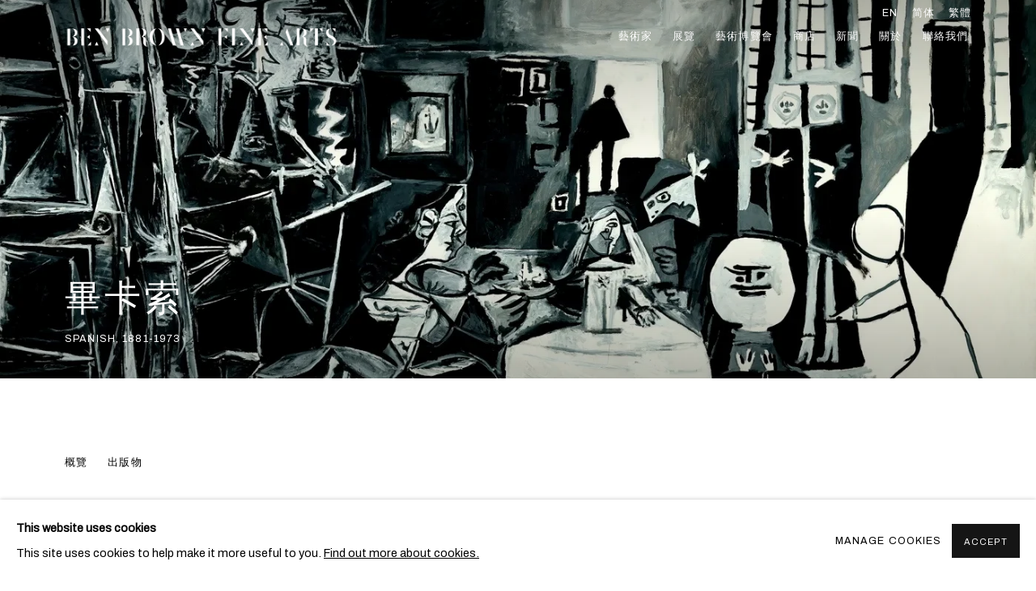

--- FILE ---
content_type: text/html; charset=utf-8
request_url: https://www.benbrownfinearts.com/zh/artists/54-pablo-picasso/
body_size: 10368
content:



                        
    <!DOCTYPE html>
    <!-- Site by Artlogic - https://artlogic.net -->
    <html lang="zh">
        <head>
            <meta charset="utf-8">
            <title>畢卡索 | Ben Brown Fine Arts</title>
        <meta property="og:site_name" content="Ben Brown Fine Arts" />
        <meta property="og:title" content="畢卡索" />
        <meta property="og:description" content="Pablo Picasso remains one of the defining figures of modern art – a restless innovator with a legacy encompassing over 20,000 works, whose influence is visible in nearly every corner of modern and contemporary art." />
        <meta property="og:image" content="https://artlogic-res.cloudinary.com/w_1200,h_630,c_fill,f_auto,fl_lossy,q_auto/ws-benbrownfinearts/usr/images/artists/group_images_override/items/5f/5fdd529d889f4bb6b53f15259fd029c5/pablo-picasso-photo-herbert-list-magnum-photos-copy.jpg" />
        <meta property="og:image:width" content="1200" />
        <meta property="og:image:height" content="630" />
        <meta property="twitter:card" content="summary_large_image">
        <meta property="twitter:url" content="https://www.benbrownfinearts.com/artists/54-pablo-picasso/">
        <meta property="twitter:title" content="畢卡索">
        <meta property="twitter:description" content="Pablo Picasso remains one of the defining figures of modern art – a restless innovator with a legacy encompassing over 20,000 works, whose influence is visible in nearly every corner of modern and contemporary art.">
        <meta property="twitter:text:description" content="Pablo Picasso remains one of the defining figures of modern art – a restless innovator with a legacy encompassing over 20,000 works, whose influence is visible in nearly every corner of modern and contemporary art.">
        <meta property="twitter:image" content="https://artlogic-res.cloudinary.com/w_1200,h_630,c_fill,f_auto,fl_lossy,q_auto/ws-benbrownfinearts/usr/images/artists/group_images_override/items/5f/5fdd529d889f4bb6b53f15259fd029c5/pablo-picasso-photo-herbert-list-magnum-photos-copy.jpg">
        <link rel="canonical" href="https://www.benbrownfinearts.com/zh/artists/54-pablo-picasso/" />
        <meta name="google" content="notranslate" />
            <meta name="description" content="Pablo Picasso remains one of the defining figures of modern art – a restless innovator with a legacy encompassing over 20,000 works, whose influence is visible in nearly every corner of modern and contemporary art." />
            <meta name="publication_date" content="2011-06-15 16:03:56" />
            <meta name="generator" content="Artlogic CMS - https://artlogic.net" />
            
            <meta name="accessibility_version" content="1.1"/>
            
            
                <meta name="viewport" content="width=device-width, minimum-scale=0.5, initial-scale=1.0" />

            

<link rel="icon" href="/usr/images/preferences/bbfa_favicon_1.ico" type="image/x-icon" />
<link rel="shortcut icon" href="/usr/images/preferences/bbfa_favicon_1.ico" type="image/x-icon" />

<meta name="application-name" content="Ben Brown Fine Arts"/>
<meta name="msapplication-TileColor" content="#ffffff"/>
            
            <link rel="alternate" hreflang="en" href="https://www.benbrownfinearts.com/artists/54-pablo-picasso/" />
<link rel="alternate" hreflang="cn" href="https://www.benbrownfinearts.com/cn/artists/54-pablo-picasso/" />
<link rel="alternate" hreflang="zh" href="https://www.benbrownfinearts.com/zh/artists/54-pablo-picasso/" />
            
                <link rel="stylesheet" media="print" href="/lib/g/2.0/styles/print.css">
                <link rel="stylesheet" media="print" href="/styles/print.css">

            <script>
            (window.Promise && window.Array.prototype.find) || document.write('<script src="/lib/js/polyfill/polyfill_es6.min.js"><\/script>');
            </script>


            
		<link data-context="helper" rel="stylesheet" type="text/css" href="/lib/webfonts/font-awesome/font-awesome-4.6.3/css/font-awesome.min.css?c=27042050002205&g=56d378e39eb23d150f08ad38b515f11a"/>
		<link data-context="helper" rel="stylesheet" type="text/css" href="/lib/archimedes/styles/archimedes-frontend-core.css?c=27042050002205&g=56d378e39eb23d150f08ad38b515f11a"/>
		<link data-context="helper" rel="stylesheet" type="text/css" href="/lib/archimedes/styles/accessibility.css?c=27042050002205&g=56d378e39eb23d150f08ad38b515f11a"/>
		<link data-context="helper" rel="stylesheet" type="text/css" href="/lib/jquery/1.12.4/plugins/jquery.archimedes-frontend-core-plugins-0.1.css?c=27042050002205&g=56d378e39eb23d150f08ad38b515f11a"/>
		<link data-context="helper" rel="stylesheet" type="text/css" href="/lib/jquery/1.12.4/plugins/fancybox-2.1.3/jquery.fancybox.css?c=27042050002205&g=56d378e39eb23d150f08ad38b515f11a"/>
		<link data-context="helper" rel="stylesheet" type="text/css" href="/lib/jquery/1.12.4/plugins/fancybox-2.1.3/jquery.fancybox.artlogic.css?c=27042050002205&g=56d378e39eb23d150f08ad38b515f11a"/>
		<link data-context="helper" rel="stylesheet" type="text/css" href="/lib/jquery/1.12.4/plugins/slick-1.8.1/slick.css?c=27042050002205&g=56d378e39eb23d150f08ad38b515f11a"/>
		<link data-context="helper" rel="stylesheet" type="text/css" href="/lib/jquery/plugins/pageload/1.1/jquery.pageload.1.1.css?c=27042050002205&g=56d378e39eb23d150f08ad38b515f11a"/>
		<link data-context="helper" rel="stylesheet" type="text/css" href="/core/dynamic_base.css?c=27042050002205&g=56d378e39eb23d150f08ad38b515f11a"/>
		<link data-context="helper" rel="stylesheet" type="text/css" href="/core/dynamic_main.css?c=27042050002205&g=56d378e39eb23d150f08ad38b515f11a"/>
		<link data-context="helper" rel="stylesheet" type="text/css" href="/core/user_custom.css?c=27042050002205&g=56d378e39eb23d150f08ad38b515f11a"/>
		<link data-context="helper" rel="stylesheet" type="text/css" href="/core/dynamic_responsive.css?c=27042050002205&g=56d378e39eb23d150f08ad38b515f11a"/>
		<link data-context="helper" rel="stylesheet" type="text/css" href="/lib/webfonts/artlogic-site-icons/artlogic-site-icons-1.0/artlogic-site-icons.css?c=27042050002205&g=56d378e39eb23d150f08ad38b515f11a"/>
		<link data-context="helper" rel="stylesheet" type="text/css" href="/lib/jquery/plugins/plyr/3.5.10/plyr.css?c=27042050002205&g=56d378e39eb23d150f08ad38b515f11a"/>
		<link data-context="helper" rel="stylesheet" type="text/css" href="/lib/styles/fouc_prevention.css?c=27042050002205&g=56d378e39eb23d150f08ad38b515f11a"/>
<!-- add crtical css to improve performance -->
		<script data-context="helper"  src="/lib/jquery/1.12.4/jquery-1.12.4.min.js?c=27042050002205&g=56d378e39eb23d150f08ad38b515f11a"></script>
		<script data-context="helper" defer src="/lib/g/2.0/scripts/webpack_import_helpers.js?c=27042050002205&g=56d378e39eb23d150f08ad38b515f11a"></script>
		<script data-context="helper" defer src="/lib/jquery/1.12.4/plugins/jquery.browser.min.js?c=27042050002205&g=56d378e39eb23d150f08ad38b515f11a"></script>
		<script data-context="helper" defer src="/lib/jquery/1.12.4/plugins/jquery.easing.min.js?c=27042050002205&g=56d378e39eb23d150f08ad38b515f11a"></script>
		<script data-context="helper" defer src="/lib/jquery/1.12.4/plugins/jquery.archimedes-frontend-core-plugins-0.1.js?c=27042050002205&g=56d378e39eb23d150f08ad38b515f11a"></script>
		<script data-context="helper" defer src="/lib/jquery/1.12.4/plugins/jquery.fitvids.js?c=27042050002205&g=56d378e39eb23d150f08ad38b515f11a"></script>
		<script data-context="helper" defer src="/core/dynamic.js?c=27042050002205&g=56d378e39eb23d150f08ad38b515f11a"></script>
		<script data-context="helper" defer src="/lib/archimedes/scripts/archimedes-frontend-core.js?c=27042050002205&g=56d378e39eb23d150f08ad38b515f11a"></script>
		<script data-context="helper" defer src="/lib/archimedes/scripts/archimedes-frontend-modules.js?c=27042050002205&g=56d378e39eb23d150f08ad38b515f11a"></script>
		<script data-context="helper" type="module"  traceurOptions="--async-functions" src="/lib/g/2.0/scripts/galleries_js_loader__mjs.js?c=27042050002205&g=56d378e39eb23d150f08ad38b515f11a"></script>
		<script data-context="helper" defer src="/lib/g/2.0/scripts/feature_panels.js?c=27042050002205&g=56d378e39eb23d150f08ad38b515f11a"></script>
		<script data-context="helper" defer src="/lib/g/themes/aperture/2.0/scripts/script.js?c=27042050002205&g=56d378e39eb23d150f08ad38b515f11a"></script>
		<script data-context="helper" defer src="/lib/archimedes/scripts/json2.js?c=27042050002205&g=56d378e39eb23d150f08ad38b515f11a"></script>
		<script data-context="helper" defer src="/lib/archimedes/scripts/shop.js?c=27042050002205&g=56d378e39eb23d150f08ad38b515f11a"></script>
		<script data-context="helper" defer src="/lib/archimedes/scripts/recaptcha.js?c=27042050002205&g=56d378e39eb23d150f08ad38b515f11a"></script>
            
            

            
                


    <script>
        function get_cookie_preference(category) {
            result = false;
            try {
                var cookie_preferences = localStorage.getItem('cookie_preferences') || "";
                if (cookie_preferences) {
                    cookie_preferences = JSON.parse(cookie_preferences);
                    if (cookie_preferences.date) {
                        var expires_on = new Date(cookie_preferences.date);
                        expires_on.setDate(expires_on.getDate() + 365);
                        console.log('cookie preferences expire on', expires_on.toISOString());
                        var valid = expires_on > new Date();
                        if (valid && cookie_preferences.hasOwnProperty(category) && cookie_preferences[category]) {
                            result = true;
                        }
                    }
                }
            }
            catch(e) {
                console.warn('get_cookie_preference() failed');
                return result;
            }
            return result;
        }

        window.google_analytics_init = function(page){
            var collectConsent = true;
            var useConsentMode = false;
            var analyticsProperties = ['UA-10229291-36', 'G-5QC5Q86M6Q'];
            var analyticsCookieType = 'statistics';
            var disableGa = false;
            var sendToArtlogic = true;
            var artlogicProperties = {
                'UA': 'UA-157296318-1',
                'GA': 'G-GLQ6WNJKR5',
            };

            analyticsProperties = analyticsProperties.concat(Object.values(artlogicProperties));

            var uaAnalyticsProperties = analyticsProperties.filter((p) => p.startsWith('UA-'));
            var ga4AnalyticsProperties = analyticsProperties.filter((p) => p.startsWith('G-')).concat(analyticsProperties.filter((p) => p.startsWith('AW-')));

            if (collectConsent) {
                disableGa = !get_cookie_preference(analyticsCookieType);

                for (var i=0; i < analyticsProperties.length; i++){
                    var key = 'ga-disable-' + analyticsProperties[i];

                    window[key] = disableGa;
                }

                if (disableGa) {
                    if (document.cookie.length) {
                        var cookieList = document.cookie.split(/; */);

                        for (var i=0; i < cookieList.length; i++) {
                            var splitCookie = cookieList[i].split('='); //this.split('=');

                            if (splitCookie[0].indexOf('_ga') == 0 || splitCookie[0].indexOf('_gid') == 0 || splitCookie[0].indexOf('__utm') == 0) {
                                //h.deleteCookie(splitCookie[0]);
                                var domain = location.hostname;
                                var cookie_name = splitCookie[0];
                                document.cookie =
                                    cookie_name + "=" + ";path=/;domain="+domain+";expires=Thu, 01 Jan 1970 00:00:01 GMT";
                                // now delete the version without a subdomain
                                domain = domain.split('.');
                                domain.shift();
                                domain = domain.join('.');
                                document.cookie =
                                    cookie_name + "=" + ";path=/;domain="+domain+";expires=Thu, 01 Jan 1970 00:00:01 GMT";
                            }
                        }
                    }
                }
            }

            if (uaAnalyticsProperties.length) {
                (function(i,s,o,g,r,a,m){i['GoogleAnalyticsObject']=r;i[r]=i[r]||function(){
                (i[r].q=i[r].q||[]).push(arguments)},i[r].l=1*new Date();a=s.createElement(o),
                m=s.getElementsByTagName(o)[0];a.async=1;a.src=g;m.parentNode.insertBefore(a,m)
                })(window,document,'script','//www.google-analytics.com/analytics.js','ga');


                if (!disableGa) {
                    var anonymizeIps = false;

                    for (var i=0; i < uaAnalyticsProperties.length; i++) {
                        var propertyKey = '';

                        if (i > 0) {
                            propertyKey = 'tracker' + String(i + 1);
                        }

                        var createArgs = [
                            'create',
                            uaAnalyticsProperties[i],
                            'auto',
                        ];

                        if (propertyKey) {
                            createArgs.push({'name': propertyKey});
                        }

                        ga.apply(null, createArgs);

                        if (anonymizeIps) {
                            ga('set', 'anonymizeIp', true);
                        }

                        var pageViewArgs = [
                            propertyKey ? propertyKey + '.send' : 'send',
                            'pageview'
                        ]

                        if (page) {
                            pageViewArgs.push(page)
                        }

                        ga.apply(null, pageViewArgs);
                    }

                    if (sendToArtlogic) {
                        ga('create', 'UA-157296318-1', 'auto', {'name': 'artlogic_tracker'});

                        if (anonymizeIps) {
                            ga('set', 'anonymizeIp', true);
                        }

                        var pageViewArgs = [
                            'artlogic_tracker.send',
                            'pageview'
                        ]

                        if (page) {
                            pageViewArgs.push(page)
                        }

                        ga.apply(null, pageViewArgs);
                    }
                }
            }

            if (ga4AnalyticsProperties.length) {
                if (!disableGa || useConsentMode) {
                    (function(d, script) {
                        script = d.createElement('script');
                        script.type = 'text/javascript';
                        script.async = true;
                        script.src = 'https://www.googletagmanager.com/gtag/js?id=' + ga4AnalyticsProperties[0];
                        d.getElementsByTagName('head')[0].appendChild(script);
                    }(document));

                    window.dataLayer = window.dataLayer || [];
                    window.gtag = function (){dataLayer.push(arguments);}
                    window.gtag('js', new Date());

                    if (useConsentMode) {
                        gtag('consent', 'default', {
                            'ad_storage': 'denied',
                            'analytics_storage': 'denied',
                            'functionality_storage': 'denied',
                            'personalization_storage': 'denied',
                            'security': 'denied',
                        });

                        if (disableGa) {
                            // If this has previously been granted, it will need set back to denied (ie on cookie change)
                            gtag('consent', 'update', {
                                'analytics_storage': 'denied',
                            });
                        } else {
                            gtag('consent', 'update', {
                                'analytics_storage': 'granted',
                            });
                        }
                    }

                    for (var i=0; i < ga4AnalyticsProperties.length; i++) {
                        window.gtag('config', ga4AnalyticsProperties[i]);
                    }

                }
            }
        }

        var waitForPageLoad = true;

        if (waitForPageLoad) {
            window.addEventListener('load', function() {
                window.google_analytics_init();
                window.archimedes.archimedes_core.analytics.init();
            });
        } else {
            window.google_analytics_init();
        }
    </script>

            
                <script>

  window.dataLayer = window.dataLayer || [];

  function gtag(){dataLayer.push(arguments);}

  gtag('js', new Date());

 

  gtag('config', 'G-5QC5Q86M6Q');

</script>
            
            
            <noscript> 
                <style>
                    body {
                        opacity: 1 !important;
                    }
                </style>
            </noscript>
        </head>
        
        
        
        <body class="section-artists page-artists site-responsive responsive-top-size-1023 responsive-nav-slide-nav responsive-nav-side-position-right responsive-layout-forced-lists responsive-layout-forced-image-lists responsive-layout-forced-tile-lists language-zh analytics-track-all-links site-lib-version-2-0 scroll_sub_nav_enabled responsive_src_image_sizing hero_heading_title_position_overlay page-param-54-pablo-picasso page-param-id-54 page-param-type-artist_id layout-hero-mode-fullbleed  layout-hero-header layout-hero-header-record-data layout-fixed-header site-type-template pageload-ajax-navigation-active layout-animation-enabled layout-lazyload-enabled" data-viewport-width="1024" data-site-name="benbrownfinearts" data-connected-db-name="benbrown" data-pathname="/artists/54-pablo-picasso/"
    style="opacity: 0;"

>
            <script>document.getElementsByTagName('body')[0].className+=' browser-js-enabled';</script>
            


            
            






        <div id="responsive_slide_nav_content_wrapper">

    <div id="container">

        
    


    <div class="header-fixed-wrapper header-fixed-wrapper-no-follow">
    <header id="header" class="clearwithin header_fixed header_fixed_no_follow header_transparent header_hide_border   header_layout_left">
        <div class="inner clearwithin">

            


<div id="logo" class="lang-zh user-custom-logo-image auto_brightness_disabled"><a href="/">Ben Brown Fine Arts</a><span class="logo-variant-light"></span><span class="logo-variant-dark"></span></div>


            
                <div id="skiplink-container">
                    <div>
                        <a href="#main_content" class="skiplink">Skip to main content</a>
                    </div>
                </div>
            
        
            <div class="header-ui-wrapper">

                    <div id="responsive_slide_nav_wrapper" class="mobile_menu_align_center" data-nav-items-animation-delay>
                        <div id="responsive_slide_nav_wrapper_inner" data-responsive-top-size=1023>
                        
                            <nav id="top_nav" aria-label="Main site" class="navigation noprint clearwithin">
                                
<div id="top_nav_reveal" class="hidden"><ul><li><a href="#" role="button" aria-label="Close">Menu</a></li></ul></div>

        <ul class="topnav">
		<li class="topnav-filepath-artists topnav-label- topnav-id-11 active"><a href="/artists/" aria-label="Link to Ben Brown Fine Arts 藝術家 page (current nav item)">藝術家</a></li>
		<li class="topnav-filepath-exhibitions topnav-label- topnav-id-13"><a href="/exhibitions/" aria-label="Link to Ben Brown Fine Arts 展覽 page">展覽</a></li>
		<li class="topnav-filepath-art-fairs topnav-label- topnav-id-22"><a href="/art-fairs/" aria-label="Link to Ben Brown Fine Arts 藝術博覽會 page">藝術博覽會</a></li>
		<li class="topnav-filepath-store topnav-label- topnav-id-25"><a href="/store/" aria-label="Link to Ben Brown Fine Arts 商店 page">商店</a></li>
		<li class="topnav-filepath-news topnav-label- topnav-id-16"><a href="/news/" aria-label="Link to Ben Brown Fine Arts 新聞 page">新聞</a></li>
		<li class="topnav-filepath-about topnav-label- topnav-id-19"><a href="/about/" aria-label="Link to Ben Brown Fine Arts 關於 page">關於</a></li>
		<li class="topnav-filepath-contact topnav-label- topnav-id-20 last"><a href="/contact/" aria-label="Link to Ben Brown Fine Arts 聯絡我們 page">聯絡我們</a></li>
	</ul>


                                
                                

    <div id="topnav_translations" class="navigation noprint clearwithin">
        <ul>
            
            <li  class="lang_nav_en "  data-language="zh"><a aria-label="Translate site to EN (English)" href="/artists/54-pablo-picasso/" class="no_proxy_dir_rewrite">EN</a></li>
                
                <li  class="lang_nav_cn "   data-language="zh"><a aria-label="Translate site to 简体 (Chinese (Simplified))" href="/cn/artists/54-pablo-picasso/" class="no_proxy_dir_rewrite">简体</a></li>
                
                <li  class="lang_nav_zh active"   data-language="zh"><a aria-label="Translate site to 繁體 (Chinese (Traditional))" href="/zh/artists/54-pablo-picasso/" class="no_proxy_dir_rewrite">繁體</a></li>
        </ul>
    </div>


                                
                            </nav>
                        
                        </div>
                    </div>
                

                <div class="header-icons-wrapper ">
                    
                    


                    
     
                        <div id="slide_nav_reveal" tabindex="0" role="button">Menu</div>
                </div>
                
                

                

    <div id="translations_nav" class="navigation noprint clearwithin">
        <ul>
            
            <li  class="lang_nav_en "  data-language="zh"><a aria-label="Translate site to EN (English)" href="/artists/54-pablo-picasso/" class="no_proxy_dir_rewrite">EN</a></li>
                
                <li  class="lang_nav_cn "   data-language="zh"><a aria-label="Translate site to 简体 (Chinese (Simplified))" href="/cn/artists/54-pablo-picasso/" class="no_proxy_dir_rewrite">简体</a></li>
                
                <li  class="lang_nav_zh active"   data-language="zh"><a aria-label="Translate site to 繁體 (Chinese (Traditional))" href="/zh/artists/54-pablo-picasso/" class="no_proxy_dir_rewrite">繁體</a></li>
        </ul>
    </div>


                

                
            </div>
        </div>
        



    </header>
    </div>



        
            



    
    
    <div id="hero_header" data-image-src="https://artlogic-res.cloudinary.com/w_2000,h_2000,c_limit,f_auto,fl_lossy,q_auto/ws-benbrownfinearts/usr/images/artists/hero_image/items/40/406fdc614dd2463f8e967f60e7d2f561/las-meninas-copy.jpg" data-color="#000" style="background-color:#000;" role="complementary" class="parallax-element hero_section_detect_brightness hero-mode-fullbleed">
        <div class="inner " >
            
                <div id="hero_heading">
                        <div class="title"><a href="/artists/">畢卡索</a></div>
                            <div class="subtitle"><span class="artist_nationality">Spanish, </span>1881-1973</div>
                    
                </div>
        </div>
        
            <div id="slideshow" class="fullscreen_slideshow fullscreen_slideshow_parallax detect-slide-brightness no-slideshow-images  "  style="background-color:#000" >
                <ul class="hero-parallax-element">
                        
                            <li class=" fullscreen-slide-brightness-detected fullscreen-slide-image-dark">

                                
        <style>
            .cycle-slide-active #hero-slide-0 {background-image:url('https://artlogic-res.cloudinary.com/w_2000,h_2000,c_limit,f_auto,fl_lossy,q_auto/ws-benbrownfinearts/usr/images/artists/hero_image/items/40/406fdc614dd2463f8e967f60e7d2f561/las-meninas-copy.jpg');   }
            @media screen and (max-width: 459px) {
                .cycle-slide-active #hero-slide-0 {background-image:url('https://artlogic-res.cloudinary.com/w_2000,h_2000,c_limit,f_auto,fl_lossy,q_auto/ws-benbrownfinearts/usr/images/artists/hero_image_mobile/items/29/2988c9e4ae3847e8b0087991cd1cb886/las-meninas-copy.jpg'); }
            }
        </style>
    

                                <span id=hero-slide-0 class="image"></span>
                                <span class="content">
                                    <span class="inner">
                                    </span>
                                </span>
                            </li>
                </ul>
            </div>

        
        <style>
            #hero_image_responsive {background-image:url('https://artlogic-res.cloudinary.com/w_2000,h_2000,c_limit,f_auto,fl_lossy,q_auto/ws-benbrownfinearts/usr/images/artists/hero_image/items/40/406fdc614dd2463f8e967f60e7d2f561/las-meninas-copy.jpg');  background-color: #000; }
            @media screen and (max-width: 459px) {
                #hero_image_responsive {background-image:url('https://artlogic-res.cloudinary.com/w_2000,h_2000,c_limit,f_auto,fl_lossy,q_auto/ws-benbrownfinearts/usr/images/artists/hero_image_mobile/items/29/2988c9e4ae3847e8b0087991cd1cb886/las-meninas-copy.jpg'); }
            }
        </style>
    

        <div id="hero_image_responsive" class="no-slideshow-images ">
        </div>

        
    </div>


        <div id="main_content" role="main" class="clearwithin">
            <!--contentstart-->
            







    


<div class="subsection-artist-detail-page subsection-wrapper record-page-content-combined record-content-short-bio record-content-group-images-override "
     data-search-record-type="artists" data-search-record-id="54">

    <div class="artist-header heading_wrapper main_heading_hidden heading_wrapper_alternative clearwithin">

            
            <div class="h1_wrapper hidden">
                

                <h1 class="has_subnav" data-onclick-url="/zh/artists/54/">
                    畢卡索
                            <span class="artist_years"><span class="nationality">Spanish, </span> 1881-1973</span>
                </h1>
            </div>

            






    <div id="sub_nav" class="navigation  noprint clearwithin" role="navigation" aria-label="Artist sections">
        
        <ul>
            
            
                
                    
                    <li id="sub-item-overview" class="first">
                                
                                <a href="#"  data-subsection-type="overview" aria-label="Link to 畢卡索 Overview">概覽</a>
                    </li>
                    
                    
                    <li id="sub-item-publications" class="">
                                
                                <a href="#"  data-subsection-type="publications" aria-label="Link to 畢卡索 Publications">出版物</a>
                    </li>
                    
            
        </ul>
    </div>
    <div class="sub_nav_clear clear"></div>

            


    </div>


    <div id="content" class="clearwithin">

            
            <div class="scroll_section_container scroll_section_hide_first_heading">
            
                
                
                    
                        <section class="scroll_section scroll_section_overview" data-subsection-type="overview" tabindex=-1 aria-label="Overview" >
                                <div class="scroll_section_header ">
                                    <div class="subheading" role="heading" aria-level="2"><span>概覽</span></div>
                                </div>
                            



<div class="subsection-overview clearwithin ">
        <div  class="sidebar clearwithin">

            




    

    <div class="image  " data-width="1200" data-height="800">
        <span class="object-fit-container"><img src="[data-uri]" class="object-fit-contain"  data-responsive-src="{'750': 'https://artlogic-res.cloudinary.com/w_750,c_limit,f_auto,fl_lossy,q_auto/ws-benbrownfinearts/usr/images/artists/group_images_override/items/5f/5fdd529d889f4bb6b53f15259fd029c5/pablo-picasso-photo-herbert-list-magnum-photos-copy.jpg', '850': 'https://artlogic-res.cloudinary.com/w_850,c_limit,f_auto,fl_lossy,q_auto/ws-benbrownfinearts/usr/images/artists/group_images_override/items/5f/5fdd529d889f4bb6b53f15259fd029c5/pablo-picasso-photo-herbert-list-magnum-photos-copy.jpg', '2400': 'https://artlogic-res.cloudinary.com/w_2400,c_limit,f_auto,fl_lossy,q_auto/ws-benbrownfinearts/usr/images/artists/group_images_override/items/5f/5fdd529d889f4bb6b53f15259fd029c5/pablo-picasso-photo-herbert-list-magnum-photos-copy.jpg', '1600': 'https://artlogic-res.cloudinary.com/w_1600,c_limit,f_auto,fl_lossy,q_auto/ws-benbrownfinearts/usr/images/artists/group_images_override/items/5f/5fdd529d889f4bb6b53f15259fd029c5/pablo-picasso-photo-herbert-list-magnum-photos-copy.jpg', '1200': 'https://artlogic-res.cloudinary.com/w_1200,c_limit,f_auto,fl_lossy,q_auto/ws-benbrownfinearts/usr/images/artists/group_images_override/items/5f/5fdd529d889f4bb6b53f15259fd029c5/pablo-picasso-photo-herbert-list-magnum-photos-copy.jpg', '345': 'https://artlogic-res.cloudinary.com/w_345,c_limit,f_auto,fl_lossy,q_auto/ws-benbrownfinearts/usr/images/artists/group_images_override/items/5f/5fdd529d889f4bb6b53f15259fd029c5/pablo-picasso-photo-herbert-list-magnum-photos-copy.jpg', '470': 'https://artlogic-res.cloudinary.com/w_470,c_limit,f_auto,fl_lossy,q_auto/ws-benbrownfinearts/usr/images/artists/group_images_override/items/5f/5fdd529d889f4bb6b53f15259fd029c5/pablo-picasso-photo-herbert-list-magnum-photos-copy.jpg', '3000': 'https://artlogic-res.cloudinary.com/w_3000,c_limit,f_auto,fl_lossy,q_auto/ws-benbrownfinearts/usr/images/artists/group_images_override/items/5f/5fdd529d889f4bb6b53f15259fd029c5/pablo-picasso-photo-herbert-list-magnum-photos-copy.jpg', '650': 'https://artlogic-res.cloudinary.com/w_650,c_limit,f_auto,fl_lossy,q_auto/ws-benbrownfinearts/usr/images/artists/group_images_override/items/5f/5fdd529d889f4bb6b53f15259fd029c5/pablo-picasso-photo-herbert-list-magnum-photos-copy.jpg', '2600': 'https://artlogic-res.cloudinary.com/w_2600,c_limit,f_auto,fl_lossy,q_auto/ws-benbrownfinearts/usr/images/artists/group_images_override/items/5f/5fdd529d889f4bb6b53f15259fd029c5/pablo-picasso-photo-herbert-list-magnum-photos-copy.jpg', '2800': 'https://artlogic-res.cloudinary.com/w_2800,c_limit,f_auto,fl_lossy,q_auto/ws-benbrownfinearts/usr/images/artists/group_images_override/items/5f/5fdd529d889f4bb6b53f15259fd029c5/pablo-picasso-photo-herbert-list-magnum-photos-copy.jpg', '1400': 'https://artlogic-res.cloudinary.com/w_1400,c_limit,f_auto,fl_lossy,q_auto/ws-benbrownfinearts/usr/images/artists/group_images_override/items/5f/5fdd529d889f4bb6b53f15259fd029c5/pablo-picasso-photo-herbert-list-magnum-photos-copy.jpg', '1000': 'https://artlogic-res.cloudinary.com/w_1000,c_limit,f_auto,fl_lossy,q_auto/ws-benbrownfinearts/usr/images/artists/group_images_override/items/5f/5fdd529d889f4bb6b53f15259fd029c5/pablo-picasso-photo-herbert-list-magnum-photos-copy.jpg'}"  data-src="https://artlogic-res.cloudinary.com/w_800,h_800,c_limit,f_auto,fl_lossy,q_auto/ws-benbrownfinearts/usr/images/artists/group_images_override/items/5f/5fdd529d889f4bb6b53f15259fd029c5/pablo-picasso-photo-herbert-list-magnum-photos-copy.jpg" alt="Photograph by Herbert List"  /></span>

    </div>
        <div class="caption">Photograph by Herbert List</div>

    <div class="divider inner"></div>



                



    <script>
        var addthis_config = {
            data_track_addressbar: false,
            services_exclude: 'print, gmail, stumbleupon, more, google',
            ui_click: true, data_ga_tracker: 'UA-10229291-36',
            data_ga_property: 'UA-10229291-36',
            data_ga_social: true,
            ui_use_css: true,
            data_use_cookies_ondomain: false,
            data_use_cookies: false
        };

    </script>
    <div class="social_sharing_wrap not-prose clearwithin">


        

        

        <div class="link share_link popup_vertical_link  retain_dropdown_dom_position" data-link-type="share_link">
            <a href="#" role="button" aria-haspopup="true" aria-expanded="false">分享</a>

                
                <div id="social_sharing" class="social_sharing popup_links_parent">
                <div id="relative_social_sharing" class="relative_social_sharing">
                <div id="social_sharing_links" class="social_sharing_links popup_vertical dropdown_closed addthis_toolbox popup_links">
                        <ul>
                        
                            
                                <li class="social_links_item">
                                    <a href="https://www.facebook.com/sharer.php?u=http://www.benbrownfinearts.com/artists/54-pablo-picasso/" target="_blank" class="addthis_button_facebook">
                                        <span class="add_this_social_media_icon facebook"></span>Facebook
                                    </a>
                                </li>
                            
                                <li class="social_links_item">
                                    <a href="https://x.com/share?url=http://www.benbrownfinearts.com/artists/54-pablo-picasso/" target="_blank" class="addthis_button_x">
                                        <span class="add_this_social_media_icon x"></span>X
                                    </a>
                                </li>
                            
                                <li class="social_links_item">
                                    <a href="https://www.pinterest.com/pin/create/button/?url=https%3A//www.benbrownfinearts.com/artists/54-pablo-picasso/&media=https%3A//artlogic-res.cloudinary.com/f_auto%2Cfl_lossy%2Cq_auto/ws-benbrownfinearts/usr/images/artists/group_images_override/items/5f/5fdd529d889f4bb6b53f15259fd029c5/pablo-picasso-photo-herbert-list-magnum-photos-copy.jpg&description=%E7%95%A2%E5%8D%A1%E7%B4%A2" target="_blank" class="addthis_button_pinterest_share">
                                        <span class="add_this_social_media_icon pinterest"></span>Pinterest
                                    </a>
                                </li>
                            
                                <li class="social_links_item">
                                    <a href="https://www.tumblr.com/share/link?url=http://www.benbrownfinearts.com/artists/54-pablo-picasso/" target="_blank" class="addthis_button_tumblr">
                                        <span class="add_this_social_media_icon tumblr"></span>Tumblr
                                    </a>
                                </li>
                            
                                <li class="social_links_item">
                                    <a href="mailto:?subject=%E7%95%A2%E5%8D%A1%E7%B4%A2&body= http://www.benbrownfinearts.com/artists/54-pablo-picasso/" target="_blank" class="addthis_button_email">
                                        <span class="add_this_social_media_icon email"></span>Email
                                    </a>
                                </li>
                        </ul>
                </div>
                </div>
                </div>
                
        

        </div>



    </div>

        </div>

        <div  class="prose content_module">
        <div id="bio" class="bio prose"><p>Pablo Picasso remains one of the defining figures of modern art &ndash; a restless innovator whose immense body of work continues to cast a long shadow over the landscape of contemporary visual culture. Over the course of an extraordinary career spanning more than seven decades, Picasso ceaselessly reimagined the possibilities of artistic expression, moving fluidly through styles and media with an urgency that was as much personal as it was political. From the melancholic introspection of the Blue Period to the theatrical warmth of the Rose Period, each phase of his work reflected a different mode of seeing, feeling, and being.</p>
<p>&nbsp;</p>
<p>In 1907, <i>Les Demoiselles d&rsquo;Avignon</i> marked a seismic shift. Drawing on African and Iberian art, Picasso challenged inherited ideals of beauty and form, setting the stage for Cubism &ndash; a radical collaboration with Georges Braque that dismantled the illusion of fixed perspective, replacing it with a fractured, polyphonic view of reality. This was not simply an aesthetic revolution but a reordering of perception itself. In later years, he engaged with Surrealism and expanded his practice to include ceramics, sculpture, printmaking, and set design, establishing himself not just as a painter but as a polymath with an insatiable creative appetite.</p>
<p>&nbsp;</p>
<p>Throughout his life, Picasso was both observer and subject. His recurring use of the Minotaur speaks to a complex self-image &ndash; part brute, part visionary &ndash; while the swaggering musketeers of his final works reflect a theatrical reckoning with age, masculinity, and mortality. Politics, too, ran through his work, perhaps most famously in <i>Guernica</i>, his vast response to the horrors of war. At once deeply autobiographical and fiercely engaged with the world around him, Picasso&rsquo;s practice was inseparable from questions of identity, power, sexuality, and the human condition.</p>
<p>&nbsp;</p>
<p>With a legacy encompassing over 20,000 works, Picasso&rsquo;s influence is visible in nearly every corner of modern and contemporary art. His work is held in major collections worldwide, including the Stedelijk Museum, Amsterdam; British Museum, London; Centre Pompidou, Paris; Fondation Beyeler, Basel; Guggenheim, Bilbao; Art Institute of Chicago, Chicago; Museum Ludwig, Cologne; National Gallery, London; and the Museo Reina Sof&iacute;a, Madrid.</p>
<p>&nbsp;</p>
<h6><a href="mailto:info@benbrownfinearts.com?subject=Pablo%20Picasso%20Enquiry" class="analytics">Enquire</a></h6></div>


        
        



            



        </div>
</div>


                        </section>
                    
                        <section class="scroll_section scroll_section_publications" data-subsection-type="publications" tabindex=-1 aria-label="Publications" >
                                <div class="scroll_section_header ">
                                    <div class="subheading" role="heading" aria-level="2"><span>出版物</span></div>
                                </div>
                            



<div class="subsection-publications detail-section detail-section--publications">

        <div class="records_list gd_no_of_columns_4 clearwithin c-records-list grid_dynamic_layout_publications collapse_single_column set_minimum_heights_per_row feature_list" >
            <ul class="clearwithin c-records-list__list">
                
                    
                    <li class="c-records-list__item" data-width="3561" data-height="4000">
                        
                        <a href="/store/publications/25/">
                            <span class="image"><span>
                                
                                    
                                        <img src="https://artlogic-res.cloudinary.com/w_1200,c_limit,f_auto,fl_lossy,q_auto/ws-benbrownfinearts/usr/images/publications/main_image/25/picasso.jpg"  data-responsive-src="{'750': 'https://artlogic-res.cloudinary.com/w_750,c_limit,f_auto,fl_lossy,q_auto/ws-benbrownfinearts/usr/images/publications/main_image/25/picasso.jpg', '850': 'https://artlogic-res.cloudinary.com/w_850,c_limit,f_auto,fl_lossy,q_auto/ws-benbrownfinearts/usr/images/publications/main_image/25/picasso.jpg', '2400': 'https://artlogic-res.cloudinary.com/w_2400,c_limit,f_auto,fl_lossy,q_auto/ws-benbrownfinearts/usr/images/publications/main_image/25/picasso.jpg', '1600': 'https://artlogic-res.cloudinary.com/w_1600,c_limit,f_auto,fl_lossy,q_auto/ws-benbrownfinearts/usr/images/publications/main_image/25/picasso.jpg', '1200': 'https://artlogic-res.cloudinary.com/w_1200,c_limit,f_auto,fl_lossy,q_auto/ws-benbrownfinearts/usr/images/publications/main_image/25/picasso.jpg', '345': 'https://artlogic-res.cloudinary.com/w_345,c_limit,f_auto,fl_lossy,q_auto/ws-benbrownfinearts/usr/images/publications/main_image/25/picasso.jpg', '470': 'https://artlogic-res.cloudinary.com/w_470,c_limit,f_auto,fl_lossy,q_auto/ws-benbrownfinearts/usr/images/publications/main_image/25/picasso.jpg', '3000': 'https://artlogic-res.cloudinary.com/w_3000,c_limit,f_auto,fl_lossy,q_auto/ws-benbrownfinearts/usr/images/publications/main_image/25/picasso.jpg', '650': 'https://artlogic-res.cloudinary.com/w_650,c_limit,f_auto,fl_lossy,q_auto/ws-benbrownfinearts/usr/images/publications/main_image/25/picasso.jpg', '2600': 'https://artlogic-res.cloudinary.com/w_2600,c_limit,f_auto,fl_lossy,q_auto/ws-benbrownfinearts/usr/images/publications/main_image/25/picasso.jpg', '2800': 'https://artlogic-res.cloudinary.com/w_2800,c_limit,f_auto,fl_lossy,q_auto/ws-benbrownfinearts/usr/images/publications/main_image/25/picasso.jpg', '1400': 'https://artlogic-res.cloudinary.com/w_1400,c_limit,f_auto,fl_lossy,q_auto/ws-benbrownfinearts/usr/images/publications/main_image/25/picasso.jpg', '1000': 'https://artlogic-res.cloudinary.com/w_1000,c_limit,f_auto,fl_lossy,q_auto/ws-benbrownfinearts/usr/images/publications/main_image/25/picasso.jpg'}" alt="畢卡索"  />
                            </span></span>
                            
                            <div class="content">
                                <h2>畢卡索</h2>
                                <span class="description">
                                        
                                        <span class="year">
                                            <span class="year">2010</span>
                                        </span>

                                        
                                            
                                            <div class="format">Hardback, 46 pages<br />Dimensions: 32.7 x 28.7 cm</div>
                                </span>
                                <span class="link"><span class="read_more_label">更多</span></span>
                            </div>
                        </a>
                    </li>
            </ul>
        </div>


    
</div>
                        </section>
            </div>
            


    </div>

    


</div>



            <!--contentend-->
        </div>

        


            
                

























<div id="footer" role="contentinfo" class="">
    <div class="inner">
            
    <div class="copyright">
            
    <div class="small-links-container">
            <div class="privacy-policy"><a href="/privacy-policy/">Privacy policy</a></div>
            <div class="cookie-policy"><a href="/cookie-policy/">Cookie Policy</a></div>
            <div class="cookie_notification_preferences"><a href="javascript:void(0)" role="button" class="link-no-ajax">Manage cookies</a></div>



    </div>

        <div id="copyright" class="noprint">
            <div class="copyright-text">
                    Copyright © 2026 Ben Brown Fine Arts
            </div>
                
        
        <div id="artlogic" class="noprint"><a href="https://artlogic.net/" target="_blank" rel="noopener noreferrer">
                網頁支持 Artlogic
        </a></div>

        </div>
        
    </div>

            

            

            
    
        <div id="social_links" class="clearwithin">
            <div id="facebook" class="social_links_item"><a href="http://www.facebook.com/pages/Ben-Brown-Fine-Arts/126338817453119" class=""><span class="social_media_icon facebook"></span>Facebook<span class="screen-reader-only">, opens in a new tab.</span></a></div><div id="instagram" class="social_links_item"><a href="https://www.instagram.com/benbrownfinearts/" class=""><span class="social_media_icon instagram"></span>Instagram<span class="screen-reader-only">, opens in a new tab.</span></a></div><div id="mailinglist" class="social_links_item"><a href="/mailing-list/" class=""><span class="social_media_icon mailinglist"></span>Join the mailing list</a></div><div id="artsy" class="social_links_item"><a href="https://www.artsy.net/ben-brown-fine-arts" class=""><span class="social_media_icon artsy"></span>Artsy<span class="screen-reader-only">, opens in a new tab.</span></a></div>
        </div>

            

            

        <div class="clear"></div>
    </div>
</div>
        <div class="clear"></div>

            <div id="cookie_notification" role="region" aria-label="Cookie banner" data-mode="consent" data-cookie-notification-settings="">
    <div class="inner">
        <div id="cookie_notification_message" class="prose">
                <p><strong>This website uses cookies</strong><br>This site uses cookies to help make it more useful to you. <a href="/cookie-policy/">Find out more about cookies.</a></p>
        </div>
        <div id="cookie_notification_preferences" class="link"><a href="javascript:;" role="button">Manage cookies</a></div>
        <div id="cookie_notification_accept" class="button"><a href="javascript:;" role="button">Accept</a></div>

    </div>
</div>
    <div id="manage_cookie_preferences_popup_container">
        <div id="manage_cookie_preferences_popup_overlay"></div>
        <div id="manage_cookie_preferences_popup_inner">
            <div id="manage_cookie_preferences_popup_box" role="dialog" aria-modal="true" aria-label="Cookie preferences">
                <div id="manage_cookie_preferences_close_popup_link" class="close">
                    <a href="javascript:;" role="button" aria-label="close">
                        <svg width="20px" height="20px" viewBox="0 0 488 488" version="1.1" xmlns="http://www.w3.org/2000/svg" xmlns:xlink="http://www.w3.org/1999/xlink" aria-hidden="true">
                            <g id="Page-1" stroke="none" stroke-width="1" fill="none" fill-rule="evenodd">
                                <g id="close" fill="#5D5D5D" fill-rule="nonzero">
                                    <polygon id="Path" points="488 468 468 488 244 264 20 488 0 468 224 244 0 20 20 0 244 224 468 0 488 20 264 244"></polygon>
                                </g>
                            </g>
                        </svg>
                    </a>
                </div>
                <h2>Cookie preferences</h2>
                    <p>Check the boxes for the cookie categories you allow our site to use</p>
                
                <div id="manage_cookie_preferences_form_wrapper">
                    <div class="form form_style_simplified">

                        <form id="cookie_preferences_form">
                            <fieldset>
                                <legend class="visually-hidden">Cookie options</legend>
                                <div>
                                    <label><input type="checkbox" name="essential" disabled checked value="1"> Strictly necessary</label>
                                    <div class="note">Required for the website to function and cannot be disabled.</div>
                                </div>
                                <div>
                                    <label><input type="checkbox" name="functionality"  value="1"> Preferences and functionality</label>
                                    <div class="note">Improve your experience on the website by storing choices you make about how it should function.</div>
                                </div>
                                <div>
                                    <label><input type="checkbox" name="statistics"  value="1"> Statistics</label>
                                    <div class="note">Allow us to collect anonymous usage data in order to improve the experience on our website.</div>
                                </div>
                                <div>
                                    <label><input type="checkbox" name="marketing"  value="1"> Marketing</label>
                                    <div class="note">Allow us to identify our visitors so that we can offer personalised, targeted marketing.</div>
                                </div>
                            </fieldset>
                            
                            <div class="button">
                                <a href="javascript:;" id="cookie_preferences_form_submit" role="button">Save preferences</a>
                            </div>
                        </form>

                    </div>
                </div>
            </div>
        </div>
    </div>

        






    </div>

        </div>




            
            
                





            
            
        <!-- sentry-verification-string -->
    <!--  -->
</body>
    </html>




--- FILE ---
content_type: text/css; charset=utf-8
request_url: https://www.benbrownfinearts.com/core/dynamic_base.css?c=27042050002205&g=56d378e39eb23d150f08ad38b515f11a
body_size: 215
content:



    
	/* Gallery core base.css */

	@import url(/lib/g/2.0/styles/base.css?c=27042050002205&g=56d378e39eb23d150f08ad38b515f11a);


	/* Theme base.css (gallery template websites) */

	@import url(/lib/g/themes/aperture/2.0/styles/base.css?c=27042050002205&g=56d378e39eb23d150f08ad38b515f11a);


/* Local site base.css */

    @import url(/styles/base.css?c=27042050002205&g=56d378e39eb23d150f08ad38b515f11a);

    @import url(/core/user_custom.css?c=27042050002205&g=56d378e39eb23d150f08ad38b515f11a);


--- FILE ---
content_type: text/css; charset=utf-8
request_url: https://www.benbrownfinearts.com/core/dynamic_main.css?c=27042050002205&g=56d378e39eb23d150f08ad38b515f11a
body_size: 223
content:



	/* Core layout styles */
	@import url(/lib/g/2.0/styles/layout.css?c=27042050002205&g=56d378e39eb23d150f08ad38b515f11a);
	
	

		/* Theme main.css (gallery template websites) */
		@import url(/lib/g/themes/aperture/2.0/styles/layout.css?c=27042050002205&g=56d378e39eb23d150f08ad38b515f11a);
	
	/* Theme preset */
		
	
	

/* Website main.css */
	@import url(/styles/main.css?c=27042050002205&g=56d378e39eb23d150f08ad38b515f11a);







--- FILE ---
content_type: text/css; charset=utf-8
request_url: https://www.benbrownfinearts.com/core/dynamic_responsive.css?c=27042050002205&g=56d378e39eb23d150f08ad38b515f11a
body_size: 528
content:


        /* ------------------------------------------------------------------------
        ---------- General styles to make the site responsive friendly ------------
        ------------------------------------------------------------------------ */

        @import url(/lib/g/2.0/styles/responsive_enabler.css);


        /* ------------------------------------------------------------------------
        ---------- General styles for highest responsive size and under -----------
        ------------------------------------------------------------------------ */

        @import url(/lib/g/2.0/styles/responsive_base.css) screen and (max-width: 1023px);



        /* ------------------------------------------------------------------------
        --------------------------------- Size 3 ----------------------------------
        ------------------------------------------------------------------------ */

        @import url(/lib/g/2.0/styles/responsive_size3_only.css) screen and (min-width: 768px) and (max-width: 1023px);
        @import url(/lib/g/2.0/styles/responsive_size3.css) screen and (min-width: 768px) and (max-width: 1023px);
        @import url(/lib/g/2.0/styles/responsive_purchase_format_options.css) screen and (max-width: 960px);
        
            @import url(/lib/g/2.0/styles/responsive_sub_nav.css) screen and (min-width: 768px);

        /* ------------------------------------------------------------------------
        --------------------------------- Size 2 ----------------------------------
        ------------------------------------------------------------------------ */
            @import url(/lib/g/2.0/styles/responsive_topnav.css) screen and (max-width: 1023px);

        @import url(/lib/g/2.0/styles/responsive_size2.css) screen and (max-width: 767px);
        @import url(/lib/g/2.0/styles/responsive_size2_only.css) screen and (min-width: 460px) and (max-width: 767px);


        /* ------------------------------------------------------------------------
        --------------------------------- Size 1 ----------------------------------
        ------------------------------------------------------------------------ */

        @import url(/lib/g/2.0/styles/responsive_size1.css) screen and (max-width: 459px);


        /* ------------------------------------------------------------------------
        --------------------- Size iPhone SE or landscape view --------------------
        ------------------------------------------------------------------------ */

        @import url(/lib/g/2.0/styles/responsive_size_se.css) screen and (max-width: 900px) and (max-height: 414px);



        /* ------------------------------------------------------------------------
        -------- special style for viewroom thumbnail in visualisation tools ------
        ------------------------------------------------------------------------ */

        @import url(/lib/g/2.0/styles/responsive_viewroom.css);

        /* Template responsive styles */
        @import url(/lib/g/themes/aperture/2.0/styles/responsive.css?c=27042050002205&g=56d378e39eb23d150f08ad38b515f11a);

/* Website custom responsive styles */
    @import url(/styles/responsive.css?c=27042050002205&g=56d378e39eb23d150f08ad38b515f11a);



--- FILE ---
content_type: text/javascript; charset=utf-8
request_url: https://www.benbrownfinearts.com/core/dynamic.js?c=27042050002205&g=56d378e39eb23d150f08ad38b515f11a
body_size: 160
content:


window.core = {

    'top_level_proxy_dirs': ["/cn/", "/zh/"],
    'rewrite_top_level_proxy_dirs_server_side': false,
    'ajax_sections_link_rewrite': []

};
window.artlogic_websites_core = window.core;